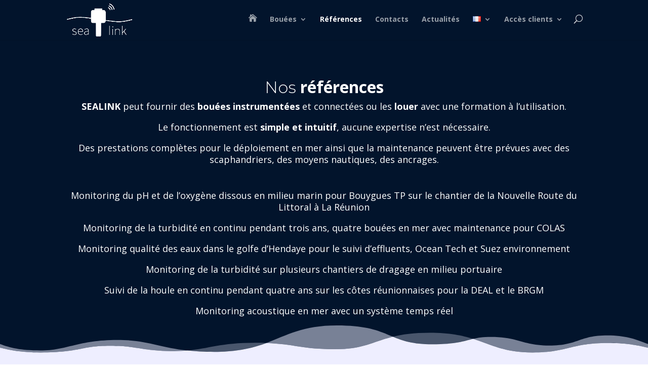

--- FILE ---
content_type: text/css
request_url: https://www.sealink.fr/wp-content/themes/sealink/style.css?ver=4.27.4
body_size: 546
content:
/*
Theme Name:     Sealink
Theme URI:      https://www.sealink.fr/
Description:    Theme enfant pour le th�me Divi
Author:         Vincent Moinard
Author URI:     https://www.vehem.fr/
Template:       Divi                             
Version:        0.1.0
*/ 

/* Polices */
*, body, p, div, input {font-family: 'Open Sans', sans-serif;}
h1, h2, h3, h4, h5, h6 {font-family: 'Montserrat', sans-serif; font-weight: 300;}
strong {font-weight: 700;}





/* Calages Responsive */
/* Responsive Styles Large Desktop And Above */
@media all and (min-width: 1405px) {

}

/* Responsive Styles Standard Desktop Only */
@media all and (min-width: 1100px) and (max-width: 1405px) {

}

/* Responsive Styles Standard Desktop Only */
@media all and (min-width: 981px) and (max-width: 1405px) {

}

/* Responsive Styles Desktop Only */
@media all and (min-width: 981px) {
  #top-menu li {/*padding-right: 32px;*/}	
  .home-icon a {font-size: 0 !important;}
  .home-icon a:after{
    content: "\e074";
    font-family: "ETmodules";
    visibility: visible;
    font-size:16px !important;
    font-weight: bold;
  }	
}

/* Responsive Styles 981px - 1100px */
@media all and (min-width: 981px) and (max-width: 1100px) {
	
}

/* Responsive Styles Tablet And Below */
@media all and (max-width: 980px) {
	
}

/* Responsive Styles Tablet Only */
@media all and (min-width: 768px) and (max-width: 980px) {
	
}

/* Responsive Styles 782px */
@media screen and (max-width: 782px) {
	
}

/* Responsive Styles Tablet Portrait And Below */
@media all and (max-width: 768px) {
	
}

/* Responsive Styles Smartphone Only */
@media all and (max-width: 767px) {
	
}

/* Responsive Smartphone Ladnscape And Above */
@media all and (min-width: 480px) {
	
}

/* Responsive Styles Smartphone Portrait */
@media all and (max-width: 479px) {

}

/* Responsive Styles Small Smartphone Portrait */
@media all and (max-width: 380px) {

}